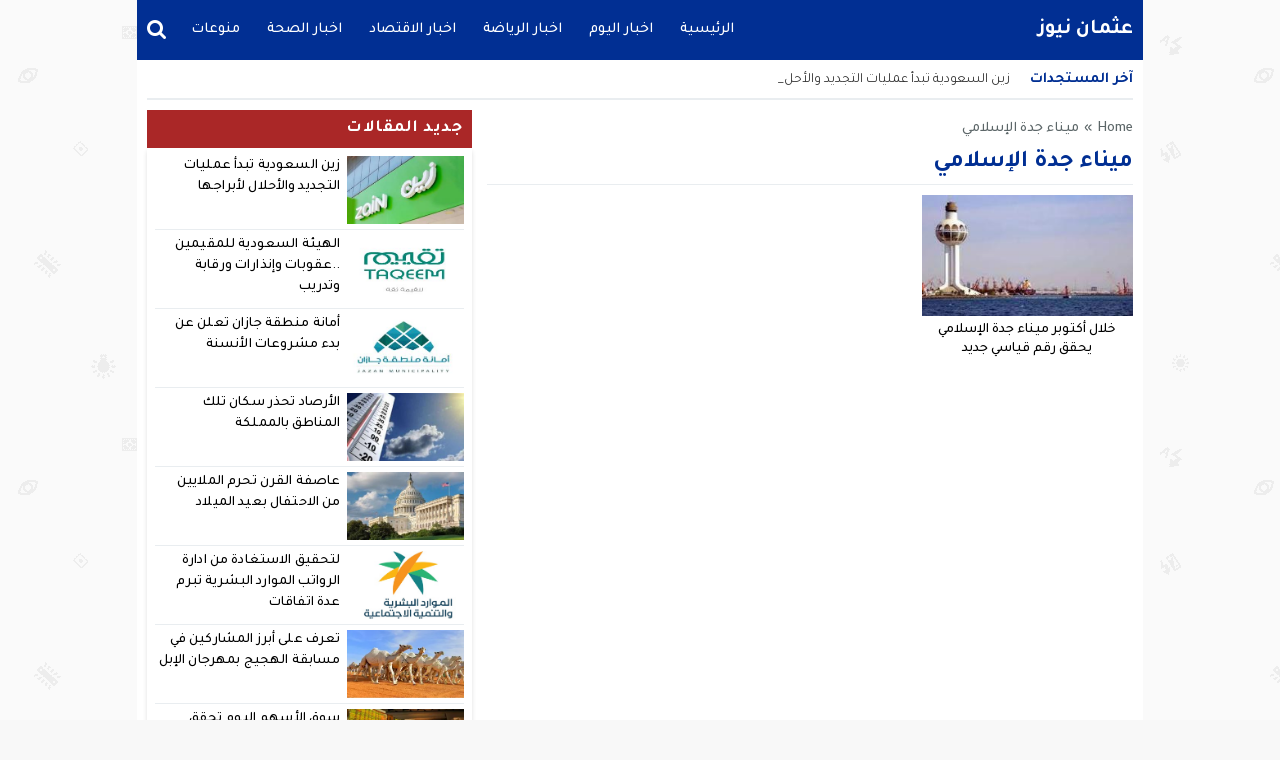

--- FILE ---
content_type: text/html; charset=utf-8
request_url: https://www.mwaqet.net/embed.html?with-country=2&with-city=24&with-lang=ar&with-sunrise=1&with-city-desc=0&with-city-time=0&with-difference=0&with-developers=0&with-color=0e31ad
body_size: 2358
content:
<!doctype html>
<html dir="rtl">
  <head>
    <meta name="viewport" content="width=device-width, initial-scale=1">
    <title>مواقيت نت</title>
    <style>
      @import url(//www.fontstatic.com/f=sky);
      body,html{
        margin: 0;
        padding: 0;
        background: #fafafa url('https://www.mwaqet.net/themes/default/assets/img/bg.png') repeat;
        font-family: sky;
        direction: rtl;
      }
      .pr-developer{
        width: 100%;
        display: block;
        background: #fff;
        position: fixed;
        bottom: 0;
        left: 0;
        padding: 5px;
        text-align: center;
        color: #555;
        border-top: 1px solid #ddd
      }
      a, a:link, a:visited, a:hover, a:active{
        text-decoration: none;
      }
      a{
        color: rgba(14,49,173, .8);
      }
      a:hover{
        color: rgb(14,49,173)
      }
      body{
        padding: 10px;
              }
      .pr-embed-row{
        display: flex;
        flex-flow: row;
      }
      .pr-embed-cell{
        text-align: center;
        flex: 1 1 30%;
        border-right: 1px solid #ddd;
      }
      .pr-embed-row {
        border: 1px solid #ddd;
        margin-bottom: 10px;
        border-radius: 8px;
        background: #fff;
        overflow: hidden;
      }
      .pr-embed-row .pr-embed-cell:first-child{
        border: 0;
      }
      .fa-icon{    
        display: inline-block;
        font-size: inherit;
        height: 1em;
        overflow: visible;
        vertical-align: -.125em;
        width: .875em;
        color: rgb(14,49,173);
        font-size: 30px;
        margin-top: 10px;
        text-align: center;
      }
      .pr-embed-name,
      .pr-embed-time{
        font-size: 14px;
        display: block;
      }
      .pr-embed-time{
        background: #f7f5f5;
        padding: 5px;
        font-size: 14px;
        margin-top: 10px;
        border-top: 1px solid #efe2e2;
      }
      .pr-embed-name{
        color: rgb(14,49,173);
      }
      .fa-city{
        font-size: 14px;
        color: #555;
      }
      .pr-current-time{
        position: absolute;
        top: 10px;
        left: 10px;
        color: #888;
      }
      .ltr .pr-current-time{
        right: 10px;
        left: auto;
      }
      .ltr .pr-time-diff-time{
        float: right;
      }
      .pr-city-time a{
        color: #555;
      }
      .pr-next-prayer{
        background: #f7f5f5;
      }
      .pr-time-diff{
        margin-bottom: 10px;
        font-size: 14px;
      }
      .pr-time-diff-time{
        float: left;
      }
      .pr-city-time{
        background: #fff;
        margin: -10px;
        margin-bottom: 5px;
        padding: 5px 10px;
        border-bottom: 1px solid #eee;
        position: relative;
      }
      .pr-city-desc{
        margin-top: 10px;
        font-size: 14px;
      }
      .pr-embed-row:last-child {
        margin: 0;
      }
    </style>
  </head>
  <body class="rtl">
    <div class="pr-city-time">
            <svg class="fa-icon fa-city" aria-hidden="true" data-prefix="fas" data-icon="map-marker" role="img" xmlns="http://www.w3.org/2000/svg" viewBox="0 0 384 512" data-fa-i2svg=""><path fill="currentColor" d="M172.268 501.67C26.97 291.031 0 269.413 0 192 0 85.961 85.961 0 192 0s192 85.961 192 192c0 77.413-26.97 99.031-172.268 309.67-9.535 13.774-29.93 13.773-39.464 0z"></path></svg>
      <a href="https://www.mwaqet.net/prayer-times-in-jeddah.html" target="_blank">
           مواقيت الصلاة في جدة      </a>
          </div>

    
    <div class="pr-embed-cnt">
              <div class="pr-embed-row">
                                  <div class="pr-embed-cell">
              <svg class="fa-icon" aria-hidden="true" data-prefix="fas" data-icon="mosque" role="img" xmlns="http://www.w3.org/2000/svg" viewBox="0 0 640 512" data-fa-i2svg=""><path fill="currentColor" d="M0 480c0 17.67 14.33 32 32 32h64c17.67 0 32-14.33 32-32V160H0v320zm579.16-192c17.86-17.39 28.84-37.34 28.84-58.91 0-52.86-41.79-93.79-87.92-122.9-41.94-26.47-80.63-57.77-111.96-96.22L400 0l-8.12 9.97c-31.33 38.45-70.01 69.76-111.96 96.22C233.79 135.3 192 176.23 192 229.09c0 21.57 10.98 41.52 28.84 58.91h358.32zM608 320H192c-17.67 0-32 14.33-32 32v128c0 17.67 14.33 32 32 32h32v-64c0-17.67 14.33-32 32-32s32 14.33 32 32v64h64v-72c0-48 48-72 48-72s48 24 48 72v72h64v-64c0-17.67 14.33-32 32-32s32 14.33 32 32v64h32c17.67 0 32-14.33 32-32V352c0-17.67-14.33-32-32-32zM64 0S0 32 0 96v32h128V96c0-64-64-96-64-96z"></path></svg>
              <span class="pr-embed-name">
                                  صلاة الفجر                              </span>

              <span class="pr-embed-time">
                05:52                ص              </span>
            </div>
                                  <div class="pr-embed-cell">
              <svg class="fa-icon" aria-hidden="true" data-prefix="fas" data-icon="mosque" role="img" xmlns="http://www.w3.org/2000/svg" viewBox="0 0 640 512" data-fa-i2svg=""><path fill="currentColor" d="M0 480c0 17.67 14.33 32 32 32h64c17.67 0 32-14.33 32-32V160H0v320zm579.16-192c17.86-17.39 28.84-37.34 28.84-58.91 0-52.86-41.79-93.79-87.92-122.9-41.94-26.47-80.63-57.77-111.96-96.22L400 0l-8.12 9.97c-31.33 38.45-70.01 69.76-111.96 96.22C233.79 135.3 192 176.23 192 229.09c0 21.57 10.98 41.52 28.84 58.91h358.32zM608 320H192c-17.67 0-32 14.33-32 32v128c0 17.67 14.33 32 32 32h32v-64c0-17.67 14.33-32 32-32s32 14.33 32 32v64h64v-72c0-48 48-72 48-72s48 24 48 72v72h64v-64c0-17.67 14.33-32 32-32s32 14.33 32 32v64h32c17.67 0 32-14.33 32-32V352c0-17.67-14.33-32-32-32zM64 0S0 32 0 96v32h128V96c0-64-64-96-64-96z"></path></svg>
              <span class="pr-embed-name">
                                  الشروق                              </span>

              <span class="pr-embed-time">
                07:09                ص              </span>
            </div>
                                  <div class="pr-embed-cell pr-next-prayer">
              <svg class="fa-icon" aria-hidden="true" data-prefix="fas" data-icon="mosque" role="img" xmlns="http://www.w3.org/2000/svg" viewBox="0 0 640 512" data-fa-i2svg=""><path fill="currentColor" d="M0 480c0 17.67 14.33 32 32 32h64c17.67 0 32-14.33 32-32V160H0v320zm579.16-192c17.86-17.39 28.84-37.34 28.84-58.91 0-52.86-41.79-93.79-87.92-122.9-41.94-26.47-80.63-57.77-111.96-96.22L400 0l-8.12 9.97c-31.33 38.45-70.01 69.76-111.96 96.22C233.79 135.3 192 176.23 192 229.09c0 21.57 10.98 41.52 28.84 58.91h358.32zM608 320H192c-17.67 0-32 14.33-32 32v128c0 17.67 14.33 32 32 32h32v-64c0-17.67 14.33-32 32-32s32 14.33 32 32v64h64v-72c0-48 48-72 48-72s48 24 48 72v72h64v-64c0-17.67 14.33-32 32-32s32 14.33 32 32v64h32c17.67 0 32-14.33 32-32V352c0-17.67-14.33-32-32-32zM64 0S0 32 0 96v32h128V96c0-64-64-96-64-96z"></path></svg>
              <span class="pr-embed-name">
                                  صلاة الظهر                              </span>

              <span class="pr-embed-time">
                12:43                م              </span>
            </div>
                  </div>
              <div class="pr-embed-row">
                                  <div class="pr-embed-cell">
              <svg class="fa-icon" aria-hidden="true" data-prefix="fas" data-icon="mosque" role="img" xmlns="http://www.w3.org/2000/svg" viewBox="0 0 640 512" data-fa-i2svg=""><path fill="currentColor" d="M0 480c0 17.67 14.33 32 32 32h64c17.67 0 32-14.33 32-32V160H0v320zm579.16-192c17.86-17.39 28.84-37.34 28.84-58.91 0-52.86-41.79-93.79-87.92-122.9-41.94-26.47-80.63-57.77-111.96-96.22L400 0l-8.12 9.97c-31.33 38.45-70.01 69.76-111.96 96.22C233.79 135.3 192 176.23 192 229.09c0 21.57 10.98 41.52 28.84 58.91h358.32zM608 320H192c-17.67 0-32 14.33-32 32v128c0 17.67 14.33 32 32 32h32v-64c0-17.67 14.33-32 32-32s32 14.33 32 32v64h64v-72c0-48 48-72 48-72s48 24 48 72v72h64v-64c0-17.67 14.33-32 32-32s32 14.33 32 32v64h32c17.67 0 32-14.33 32-32V352c0-17.67-14.33-32-32-32zM64 0S0 32 0 96v32h128V96c0-64-64-96-64-96z"></path></svg>
              <span class="pr-embed-name">
                                  صلاة العصر                              </span>

              <span class="pr-embed-time">
                03:55                م              </span>
            </div>
                                  <div class="pr-embed-cell">
              <svg class="fa-icon" aria-hidden="true" data-prefix="fas" data-icon="mosque" role="img" xmlns="http://www.w3.org/2000/svg" viewBox="0 0 640 512" data-fa-i2svg=""><path fill="currentColor" d="M0 480c0 17.67 14.33 32 32 32h64c17.67 0 32-14.33 32-32V160H0v320zm579.16-192c17.86-17.39 28.84-37.34 28.84-58.91 0-52.86-41.79-93.79-87.92-122.9-41.94-26.47-80.63-57.77-111.96-96.22L400 0l-8.12 9.97c-31.33 38.45-70.01 69.76-111.96 96.22C233.79 135.3 192 176.23 192 229.09c0 21.57 10.98 41.52 28.84 58.91h358.32zM608 320H192c-17.67 0-32 14.33-32 32v128c0 17.67 14.33 32 32 32h32v-64c0-17.67 14.33-32 32-32s32 14.33 32 32v64h64v-72c0-48 48-72 48-72s48 24 48 72v72h64v-64c0-17.67 14.33-32 32-32s32 14.33 32 32v64h32c17.67 0 32-14.33 32-32V352c0-17.67-14.33-32-32-32zM64 0S0 32 0 96v32h128V96c0-64-64-96-64-96z"></path></svg>
              <span class="pr-embed-name">
                                  صلاة المغرب                              </span>

              <span class="pr-embed-time">
                06:17                م              </span>
            </div>
                                  <div class="pr-embed-cell">
              <svg class="fa-icon" aria-hidden="true" data-prefix="fas" data-icon="mosque" role="img" xmlns="http://www.w3.org/2000/svg" viewBox="0 0 640 512" data-fa-i2svg=""><path fill="currentColor" d="M0 480c0 17.67 14.33 32 32 32h64c17.67 0 32-14.33 32-32V160H0v320zm579.16-192c17.86-17.39 28.84-37.34 28.84-58.91 0-52.86-41.79-93.79-87.92-122.9-41.94-26.47-80.63-57.77-111.96-96.22L400 0l-8.12 9.97c-31.33 38.45-70.01 69.76-111.96 96.22C233.79 135.3 192 176.23 192 229.09c0 21.57 10.98 41.52 28.84 58.91h358.32zM608 320H192c-17.67 0-32 14.33-32 32v128c0 17.67 14.33 32 32 32h32v-64c0-17.67 14.33-32 32-32s32 14.33 32 32v64h64v-72c0-48 48-72 48-72s48 24 48 72v72h64v-64c0-17.67 14.33-32 32-32s32 14.33 32 32v64h32c17.67 0 32-14.33 32-32V352c0-17.67-14.33-32-32-32zM64 0S0 32 0 96v32h128V96c0-64-64-96-64-96z"></path></svg>
              <span class="pr-embed-name">
                                  صلاة العشاء                              </span>

              <span class="pr-embed-time">
                07:34                م              </span>
            </div>
                  </div>
          </div>

    
    

        <script>
      var clockTimer = function (hoursEl, minutesEl, secondsEl, callbackTick) {
        var hours = hoursEl;
        var minutes = minutesEl;
        var seconds = secondsEl;

        var data = {
          hours: parseInt(hours.innerHTML),
          minutes: parseInt(minutes.innerHTML),
          seconds: parseInt(seconds.innerHTML)
        };

        var randomInterval = 'interval_' + Math.round(Math.random() * 100);
        data[randomInterval] = window.setInterval(function () {
          data.seconds--;

          if (data.seconds <= 0 && data.minutes > 0) {
            data.seconds = 59;
            data.minutes -= 1;
          }

          if (data.minutes <= 0 && data.hours > 0) {
            data.minutes = 59;
            data.hours -= 1;
          }

          hours.innerHTML = data.hours <= 9 && data.hours >= 0 ? '0' + data.hours : data.hours;
          minutes.innerHTML = data.minutes <= 9 && data.minutes >= 0 ? '0' + data.minutes : data.minutes;
          seconds.innerHTML = data.seconds <= 9 && data.seconds >= 0 ? '0' + data.seconds : data.seconds;

          if (data.hours <= 0 && data.minutes <= 0 && data.seconds <= 0) {
            seconds.innerHTML = '00';
            clearInterval(data[randomInterval]);

            if (typeof callbackTick === 'function') {
              callbackTick.call();
            }
          }
        }, 1000);
      };

      for (var i = 0; i <= 1; i++) {
        var hour = document.getElementsByClassName('sr-hour')[i];
        var min = document.getElementsByClassName('sr-min')[i];
        var sec = document.getElementsByClassName('sr-sec')[i];

        clockTimer(hour, min, sec);
      }

    </script>
  <script defer src="https://static.cloudflareinsights.com/beacon.min.js/vcd15cbe7772f49c399c6a5babf22c1241717689176015" integrity="sha512-ZpsOmlRQV6y907TI0dKBHq9Md29nnaEIPlkf84rnaERnq6zvWvPUqr2ft8M1aS28oN72PdrCzSjY4U6VaAw1EQ==" data-cf-beacon='{"version":"2024.11.0","token":"063968f7ae3146f697001263ada5ca38","r":1,"server_timing":{"name":{"cfCacheStatus":true,"cfEdge":true,"cfExtPri":true,"cfL4":true,"cfOrigin":true,"cfSpeedBrain":true},"location_startswith":null}}' crossorigin="anonymous"></script>
</body>
</html>
